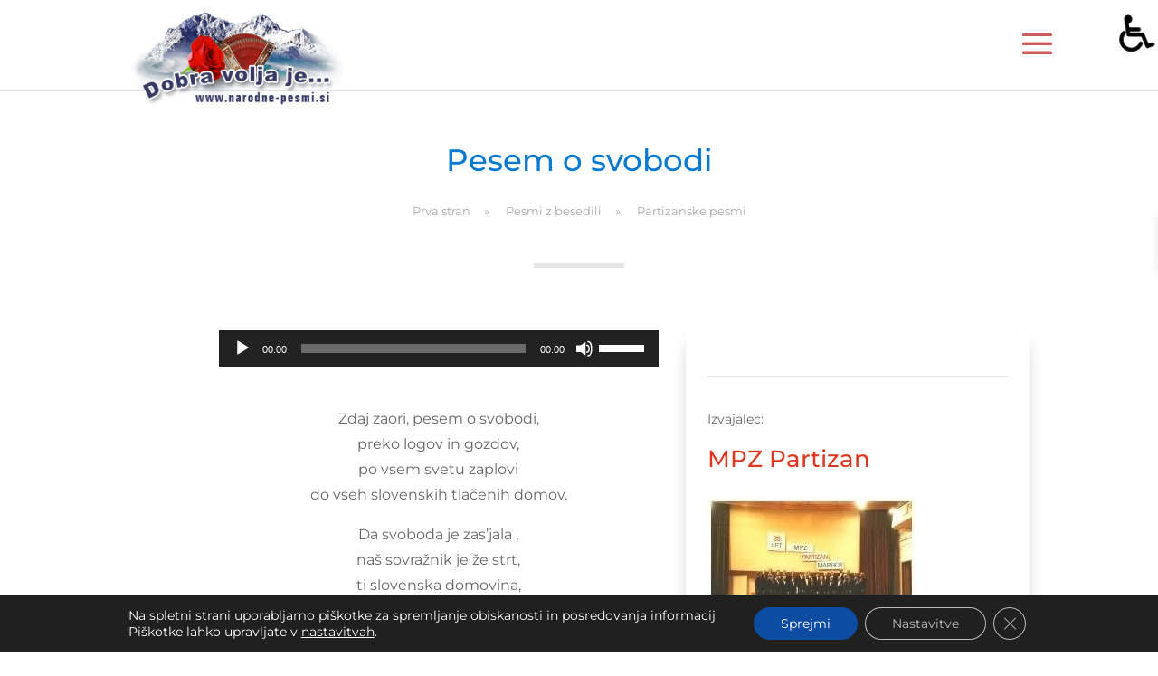

--- FILE ---
content_type: text/css
request_url: https://narodne-pesmi.si/wp-content/cache/asset-cleanup/css/item/wt-smart-coupons-for-woocommerce__public__css__wt-smart-coupon-public-css-v0407122427f00247c9cab2ccb6b9b7d7319343d7.css
body_size: 271
content:
/*!/wp-content/plugins/wt-smart-coupons-for-woocommerce/public/css/wt-smart-coupon-public.css*/.wt-mycoupons ul li{box-sizing:border-box;display:inline-block;padding:15px;width:170px;min-height:60px;margin-bottom:15px;vertical-align:top;line-height:1.4}.wt_coupon_wrapper{width:100%;position:relative;flex-direction:row;flex-wrap:wrap;display:flex;justify-content:flex-start;margin-bottom:15px;gap:26px;padding:15px 4px 4px 4px}.wt_coupon_wrapper .wt-single-coupon,.wt_coupon_wrapper .wt-sc-hidden-coupon-box{width:30%;min-width:314px;margin:0;flex:1 0 30%}.wt_coupon_wrapper .wt-sc-hidden-coupon-box{content:"";visibility:hidden}.wt_sc_pagination{width:100%;clear:both;margin-bottom:15px;text-align:right}.wt_sc_pagination .woocommerce-pagination{display:inline-block;float:none}.wt_sc_available_coupon_sort_by{float:right;font-size:14px}.wt_sc_available_coupon_sort_by form{margin-bottom:0}.wt_sc_bogo_cart_item_discount,.wt_sc_bogo_cart_item_discount *{color:green;font-size:small}.wt-mycoupons:has(.wt_sc_myaccount_no_available_coupons) .wt_sc_available_coupon_sort_by{display:none}